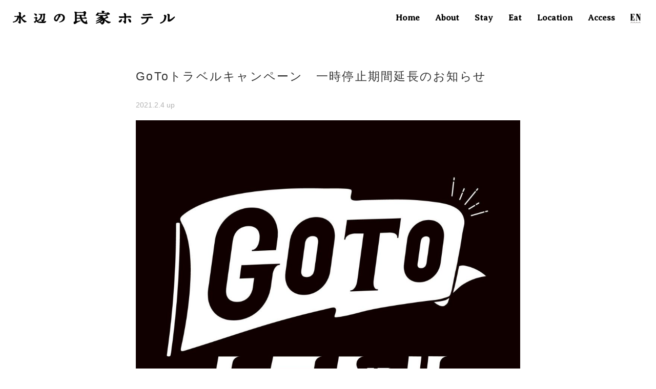

--- FILE ---
content_type: text/html; charset=UTF-8
request_url: https://minkahotels.jp/goto%E3%83%88%E3%83%A9%E3%83%99%E3%83%AB%E3%82%AD%E3%83%A3%E3%83%B3%E3%83%9A%E3%83%BC%E3%83%B3%E3%80%80%E4%B8%80%E6%99%82%E5%81%9C%E6%AD%A2%E6%9C%9F%E9%96%93%E5%BB%B6%E9%95%B7%E3%81%AE%E3%81%8A/
body_size: 27508
content:


<!doctype html><html lang="ja"><head><meta charset="UTF-8"><meta http-equiv="X-UA-Compatible" content="IE=edge"><meta name="viewport" content="width=device-width, initial-scale=1"><link rel="stylesheet" href="https://use.fontawesome.com/releases/v5.8.1/css/all.css" integrity="sha384-50oBUHEmvpQ+1lW4y57PTFmhCaXp0ML5d60M1M7uH2+nqUivzIebhndOJK28anvf" crossorigin="anonymous"><link href="https://fonts.googleapis.com/css?family=Bree+Serif|Averia+Serif+Libre|Abril+Fatface|Satisfy&display=swap" rel="stylesheet"><link rel="shortcut icon" href="https://minkahotels.jp/wp/wp-content/themes/minkahotels/img/favicon.ico"><link media="screen" href="https://minkahotels.jp/wp/wp-content/cache/autoptimize/css/autoptimize_f0c1b8bb279fb468eee7b73b9e09dd2a.css" rel="stylesheet"><link media="all" href="https://minkahotels.jp/wp/wp-content/cache/autoptimize/css/autoptimize_26df2e18dcf54b19fd514c01be1fd416.css" rel="stylesheet"><title>GoToトラベルキャンペーン 一時停止期間延長のお知らせ | 水辺の民家ホテル【公式】｜富山にある古民家の一棟貸し宿</title><meta name="robots" content="max-image-preview:large" /><meta name="author" content="hotels_gnl"/><meta name="google-site-verification" content="kXdZIb67Cmbsc3PK_EU9mG9bDYO1gsRnOAtwQ-XFsOU" /><link rel="canonical" href="https://minkahotels.jp/goto%e3%83%88%e3%83%a9%e3%83%99%e3%83%ab%e3%82%ad%e3%83%a3%e3%83%b3%e3%83%9a%e3%83%bc%e3%83%b3%e3%80%80%e4%b8%80%e6%99%82%e5%81%9c%e6%ad%a2%e6%9c%9f%e9%96%93%e5%bb%b6%e9%95%b7%e3%81%ae%e3%81%8a/" /><meta name="generator" content="All in One SEO (AIOSEO) 4.7.9.1" /><meta property="og:locale" content="ja_JP" /><meta property="og:site_name" content="水辺の民家ホテル" /><meta property="og:type" content="article" /><meta property="og:title" content="GoToトラベルキャンペーン 一時停止期間延長のお知らせ | 水辺の民家ホテル【公式】｜富山にある古民家の一棟貸し宿" /><meta property="og:url" content="https://minkahotels.jp/goto%e3%83%88%e3%83%a9%e3%83%99%e3%83%ab%e3%82%ad%e3%83%a3%e3%83%b3%e3%83%9a%e3%83%bc%e3%83%b3%e3%80%80%e4%b8%80%e6%99%82%e5%81%9c%e6%ad%a2%e6%9c%9f%e9%96%93%e5%bb%b6%e9%95%b7%e3%81%ae%e3%81%8a/" /><meta property="og:image" content="https://minkahotels.jp/wp/wp-content/uploads/2019/04/sns-img.jpg" /><meta property="og:image:secure_url" content="https://minkahotels.jp/wp/wp-content/uploads/2019/04/sns-img.jpg" /><meta property="og:image:width" content="1200" /><meta property="og:image:height" content="630" /><meta property="article:published_time" content="2021-02-04T06:43:03+00:00" /><meta property="article:modified_time" content="2021-03-07T07:51:34+00:00" /><meta name="twitter:card" content="summary" /><meta name="twitter:title" content="GoToトラベルキャンペーン 一時停止期間延長のお知らせ | 水辺の民家ホテル【公式】｜富山にある古民家の一棟貸し宿" /><meta name="twitter:image" content="https://minkahotels.jp/wp/wp-content/uploads/2019/04/sns-img.jpg" /> <script type="application/ld+json" class="aioseo-schema">{"@context":"https:\/\/schema.org","@graph":[{"@type":"Article","@id":"https:\/\/minkahotels.jp\/goto%e3%83%88%e3%83%a9%e3%83%99%e3%83%ab%e3%82%ad%e3%83%a3%e3%83%b3%e3%83%9a%e3%83%bc%e3%83%b3%e3%80%80%e4%b8%80%e6%99%82%e5%81%9c%e6%ad%a2%e6%9c%9f%e9%96%93%e5%bb%b6%e9%95%b7%e3%81%ae%e3%81%8a\/#article","name":"GoTo\u30c8\u30e9\u30d9\u30eb\u30ad\u30e3\u30f3\u30da\u30fc\u30f3 \u4e00\u6642\u505c\u6b62\u671f\u9593\u5ef6\u9577\u306e\u304a\u77e5\u3089\u305b | \u6c34\u8fba\u306e\u6c11\u5bb6\u30db\u30c6\u30eb\u3010\u516c\u5f0f\u3011\uff5c\u5bcc\u5c71\u306b\u3042\u308b\u53e4\u6c11\u5bb6\u306e\u4e00\u68df\u8cb8\u3057\u5bbf","headline":"GoTo\u30c8\u30e9\u30d9\u30eb\u30ad\u30e3\u30f3\u30da\u30fc\u30f3\u3000\u4e00\u6642\u505c\u6b62\u671f\u9593\u5ef6\u9577\u306e\u304a\u77e5\u3089\u305b","author":{"@id":"https:\/\/minkahotels.jp\/author\/hotels_gnl\/#author"},"publisher":{"@id":"https:\/\/minkahotels.jp\/#organization"},"image":{"@type":"ImageObject","url":"https:\/\/minkahotels.jp\/wp\/wp-content\/uploads\/2021\/02\/nega_tate_black-e1612332249626-1.jpg","width":1759,"height":1759},"datePublished":"2021-02-04T15:43:03+09:00","dateModified":"2021-03-07T16:51:34+09:00","inLanguage":"ja","mainEntityOfPage":{"@id":"https:\/\/minkahotels.jp\/goto%e3%83%88%e3%83%a9%e3%83%99%e3%83%ab%e3%82%ad%e3%83%a3%e3%83%b3%e3%83%9a%e3%83%bc%e3%83%b3%e3%80%80%e4%b8%80%e6%99%82%e5%81%9c%e6%ad%a2%e6%9c%9f%e9%96%93%e5%bb%b6%e9%95%b7%e3%81%ae%e3%81%8a\/#webpage"},"isPartOf":{"@id":"https:\/\/minkahotels.jp\/goto%e3%83%88%e3%83%a9%e3%83%99%e3%83%ab%e3%82%ad%e3%83%a3%e3%83%b3%e3%83%9a%e3%83%bc%e3%83%b3%e3%80%80%e4%b8%80%e6%99%82%e5%81%9c%e6%ad%a2%e6%9c%9f%e9%96%93%e5%bb%b6%e9%95%b7%e3%81%ae%e3%81%8a\/#webpage"},"articleSection":"\u672a\u5206\u985e"},{"@type":"BreadcrumbList","@id":"https:\/\/minkahotels.jp\/goto%e3%83%88%e3%83%a9%e3%83%99%e3%83%ab%e3%82%ad%e3%83%a3%e3%83%b3%e3%83%9a%e3%83%bc%e3%83%b3%e3%80%80%e4%b8%80%e6%99%82%e5%81%9c%e6%ad%a2%e6%9c%9f%e9%96%93%e5%bb%b6%e9%95%b7%e3%81%ae%e3%81%8a\/#breadcrumblist","itemListElement":[{"@type":"ListItem","@id":"https:\/\/minkahotels.jp\/#listItem","position":1,"name":"\u5bb6","item":"https:\/\/minkahotels.jp\/","nextItem":{"@type":"ListItem","@id":"https:\/\/minkahotels.jp\/goto%e3%83%88%e3%83%a9%e3%83%99%e3%83%ab%e3%82%ad%e3%83%a3%e3%83%b3%e3%83%9a%e3%83%bc%e3%83%b3%e3%80%80%e4%b8%80%e6%99%82%e5%81%9c%e6%ad%a2%e6%9c%9f%e9%96%93%e5%bb%b6%e9%95%b7%e3%81%ae%e3%81%8a\/#listItem","name":"GoTo\u30c8\u30e9\u30d9\u30eb\u30ad\u30e3\u30f3\u30da\u30fc\u30f3\u3000\u4e00\u6642\u505c\u6b62\u671f\u9593\u5ef6\u9577\u306e\u304a\u77e5\u3089\u305b"}},{"@type":"ListItem","@id":"https:\/\/minkahotels.jp\/goto%e3%83%88%e3%83%a9%e3%83%99%e3%83%ab%e3%82%ad%e3%83%a3%e3%83%b3%e3%83%9a%e3%83%bc%e3%83%b3%e3%80%80%e4%b8%80%e6%99%82%e5%81%9c%e6%ad%a2%e6%9c%9f%e9%96%93%e5%bb%b6%e9%95%b7%e3%81%ae%e3%81%8a\/#listItem","position":2,"name":"GoTo\u30c8\u30e9\u30d9\u30eb\u30ad\u30e3\u30f3\u30da\u30fc\u30f3\u3000\u4e00\u6642\u505c\u6b62\u671f\u9593\u5ef6\u9577\u306e\u304a\u77e5\u3089\u305b","previousItem":{"@type":"ListItem","@id":"https:\/\/minkahotels.jp\/#listItem","name":"\u5bb6"}}]},{"@type":"Organization","@id":"https:\/\/minkahotels.jp\/#organization","name":"\u6c34\u8fba\u306e\u6c11\u5bb6\u30db\u30c6\u30eb\u3010\u516c\u5f0f\u3011\uff5c\u5bcc\u5c71\u306b\u3042\u308b\u53e4\u6c11\u5bb6\u306e\u4e00\u68df\u8cb8\u3057\u5bbf","description":"\u7a7a\u9593\u30c7\u30b6\u30a4\u30ca\u30fc\u306b\u3088\u308b\u4e0a\u8cea\u3067\u304a\u3057\u3083\u308c\u306a\u5bbf\u3067\u3059\u3002\u5ddd\u6cbf\u3044\u306b\u9762\u3057\u305f\u7a7a\u304d\u5bb6\u3092\u30ea\u30ce\u30d9\u30fc\u30b7\u30e7\u30f3\u3002\u30d5\u30a1\u30df\u30ea\u30fc\u5411\u3051\u5b9a\u54e1\uff14\u540d\u306e\u300c\u30a6\u30df\u30cd\u30b3\u300d\u68df\u3001\u30ab\u30c3\u30d7\u30eb\u5411\u30512\u540d\u5b9a\u54e1\u306e\u300c\u30ab\u30e2\u30e1\u300d\u68df\u306e\uff12\u68df\u3092\u3054\u7528\u610f\u3002\u6f01\u5e2b\u753a\u306e\u65b0\u6e4a\u306b\u6d41\u308c\u308b\u5185\u5ddd\u6cbf\u3044\u306f\u6700\u8fd1\u4eba\u6c17\u306e\u30b9\u30dd\u30c3\u30c8\u3067\u3059\u3002\u5468\u8fba\u306b\u306f\u304a\u3057\u3083\u308c\u306a\u53e4\u6c11\u5bb6\u30ab\u30d5\u30a7\u3084\u30d0\u30fc\u306a\u3069\u304c\u3042\u308a\u307e\u3059\u3002","url":"https:\/\/minkahotels.jp\/"},{"@type":"Person","@id":"https:\/\/minkahotels.jp\/author\/hotels_gnl\/#author","url":"https:\/\/minkahotels.jp\/author\/hotels_gnl\/","name":"hotels_gnl","image":{"@type":"ImageObject","@id":"https:\/\/minkahotels.jp\/goto%e3%83%88%e3%83%a9%e3%83%99%e3%83%ab%e3%82%ad%e3%83%a3%e3%83%b3%e3%83%9a%e3%83%bc%e3%83%b3%e3%80%80%e4%b8%80%e6%99%82%e5%81%9c%e6%ad%a2%e6%9c%9f%e9%96%93%e5%bb%b6%e9%95%b7%e3%81%ae%e3%81%8a\/#authorImage","url":"https:\/\/secure.gravatar.com\/avatar\/25441d37ed3e704c855f57f81653af1b?s=96&d=mm&r=g","width":96,"height":96,"caption":"hotels_gnl"}},{"@type":"WebPage","@id":"https:\/\/minkahotels.jp\/goto%e3%83%88%e3%83%a9%e3%83%99%e3%83%ab%e3%82%ad%e3%83%a3%e3%83%b3%e3%83%9a%e3%83%bc%e3%83%b3%e3%80%80%e4%b8%80%e6%99%82%e5%81%9c%e6%ad%a2%e6%9c%9f%e9%96%93%e5%bb%b6%e9%95%b7%e3%81%ae%e3%81%8a\/#webpage","url":"https:\/\/minkahotels.jp\/goto%e3%83%88%e3%83%a9%e3%83%99%e3%83%ab%e3%82%ad%e3%83%a3%e3%83%b3%e3%83%9a%e3%83%bc%e3%83%b3%e3%80%80%e4%b8%80%e6%99%82%e5%81%9c%e6%ad%a2%e6%9c%9f%e9%96%93%e5%bb%b6%e9%95%b7%e3%81%ae%e3%81%8a\/","name":"GoTo\u30c8\u30e9\u30d9\u30eb\u30ad\u30e3\u30f3\u30da\u30fc\u30f3 \u4e00\u6642\u505c\u6b62\u671f\u9593\u5ef6\u9577\u306e\u304a\u77e5\u3089\u305b | \u6c34\u8fba\u306e\u6c11\u5bb6\u30db\u30c6\u30eb\u3010\u516c\u5f0f\u3011\uff5c\u5bcc\u5c71\u306b\u3042\u308b\u53e4\u6c11\u5bb6\u306e\u4e00\u68df\u8cb8\u3057\u5bbf","inLanguage":"ja","isPartOf":{"@id":"https:\/\/minkahotels.jp\/#website"},"breadcrumb":{"@id":"https:\/\/minkahotels.jp\/goto%e3%83%88%e3%83%a9%e3%83%99%e3%83%ab%e3%82%ad%e3%83%a3%e3%83%b3%e3%83%9a%e3%83%bc%e3%83%b3%e3%80%80%e4%b8%80%e6%99%82%e5%81%9c%e6%ad%a2%e6%9c%9f%e9%96%93%e5%bb%b6%e9%95%b7%e3%81%ae%e3%81%8a\/#breadcrumblist"},"author":{"@id":"https:\/\/minkahotels.jp\/author\/hotels_gnl\/#author"},"creator":{"@id":"https:\/\/minkahotels.jp\/author\/hotels_gnl\/#author"},"image":{"@type":"ImageObject","url":"https:\/\/minkahotels.jp\/wp\/wp-content\/uploads\/2021\/02\/nega_tate_black-e1612332249626-1.jpg","@id":"https:\/\/minkahotels.jp\/goto%e3%83%88%e3%83%a9%e3%83%99%e3%83%ab%e3%82%ad%e3%83%a3%e3%83%b3%e3%83%9a%e3%83%bc%e3%83%b3%e3%80%80%e4%b8%80%e6%99%82%e5%81%9c%e6%ad%a2%e6%9c%9f%e9%96%93%e5%bb%b6%e9%95%b7%e3%81%ae%e3%81%8a\/#mainImage","width":1759,"height":1759},"primaryImageOfPage":{"@id":"https:\/\/minkahotels.jp\/goto%e3%83%88%e3%83%a9%e3%83%99%e3%83%ab%e3%82%ad%e3%83%a3%e3%83%b3%e3%83%9a%e3%83%bc%e3%83%b3%e3%80%80%e4%b8%80%e6%99%82%e5%81%9c%e6%ad%a2%e6%9c%9f%e9%96%93%e5%bb%b6%e9%95%b7%e3%81%ae%e3%81%8a\/#mainImage"},"datePublished":"2021-02-04T15:43:03+09:00","dateModified":"2021-03-07T16:51:34+09:00"},{"@type":"WebSite","@id":"https:\/\/minkahotels.jp\/#website","url":"https:\/\/minkahotels.jp\/","name":"\u6c34\u8fba\u306e\u6c11\u5bb6\u30db\u30c6\u30eb\u3010\u516c\u5f0f\u3011\uff5c\u5bcc\u5c71\u306b\u3042\u308b\u53e4\u6c11\u5bb6\u306e\u4e00\u68df\u8cb8\u3057\u5bbf","description":"\u7a7a\u9593\u30c7\u30b6\u30a4\u30ca\u30fc\u306b\u3088\u308b\u4e0a\u8cea\u3067\u304a\u3057\u3083\u308c\u306a\u5bbf\u3067\u3059\u3002\u5ddd\u6cbf\u3044\u306b\u9762\u3057\u305f\u7a7a\u304d\u5bb6\u3092\u30ea\u30ce\u30d9\u30fc\u30b7\u30e7\u30f3\u3002\u30d5\u30a1\u30df\u30ea\u30fc\u5411\u3051\u5b9a\u54e1\uff14\u540d\u306e\u300c\u30a6\u30df\u30cd\u30b3\u300d\u68df\u3001\u30ab\u30c3\u30d7\u30eb\u5411\u30512\u540d\u5b9a\u54e1\u306e\u300c\u30ab\u30e2\u30e1\u300d\u68df\u306e\uff12\u68df\u3092\u3054\u7528\u610f\u3002\u6f01\u5e2b\u753a\u306e\u65b0\u6e4a\u306b\u6d41\u308c\u308b\u5185\u5ddd\u6cbf\u3044\u306f\u6700\u8fd1\u4eba\u6c17\u306e\u30b9\u30dd\u30c3\u30c8\u3067\u3059\u3002\u5468\u8fba\u306b\u306f\u304a\u3057\u3083\u308c\u306a\u53e4\u6c11\u5bb6\u30ab\u30d5\u30a7\u3084\u30d0\u30fc\u306a\u3069\u304c\u3042\u308a\u307e\u3059\u3002","inLanguage":"ja","publisher":{"@id":"https:\/\/minkahotels.jp\/#organization"}}]}</script> <link rel='dns-prefetch' href='//www.googletagmanager.com' /><link rel="alternate" type="application/rss+xml" title="水辺の民家ホテル【公式】｜富山にある古民家の一棟貸し宿 &raquo; GoToトラベルキャンペーン　一時停止期間延長のお知らせ のコメントのフィード" href="https://minkahotels.jp/goto%e3%83%88%e3%83%a9%e3%83%99%e3%83%ab%e3%82%ad%e3%83%a3%e3%83%b3%e3%83%9a%e3%83%bc%e3%83%b3%e3%80%80%e4%b8%80%e6%99%82%e5%81%9c%e6%ad%a2%e6%9c%9f%e9%96%93%e5%bb%b6%e9%95%b7%e3%81%ae%e3%81%8a/feed/" /> <script type="text/javascript">window._wpemojiSettings = {"baseUrl":"https:\/\/s.w.org\/images\/core\/emoji\/15.0.3\/72x72\/","ext":".png","svgUrl":"https:\/\/s.w.org\/images\/core\/emoji\/15.0.3\/svg\/","svgExt":".svg","source":{"concatemoji":"https:\/\/minkahotels.jp\/wp\/wp-includes\/js\/wp-emoji-release.min.js?ver=6.7.4"}};
/*! This file is auto-generated */
!function(i,n){var o,s,e;function c(e){try{var t={supportTests:e,timestamp:(new Date).valueOf()};sessionStorage.setItem(o,JSON.stringify(t))}catch(e){}}function p(e,t,n){e.clearRect(0,0,e.canvas.width,e.canvas.height),e.fillText(t,0,0);var t=new Uint32Array(e.getImageData(0,0,e.canvas.width,e.canvas.height).data),r=(e.clearRect(0,0,e.canvas.width,e.canvas.height),e.fillText(n,0,0),new Uint32Array(e.getImageData(0,0,e.canvas.width,e.canvas.height).data));return t.every(function(e,t){return e===r[t]})}function u(e,t,n){switch(t){case"flag":return n(e,"\ud83c\udff3\ufe0f\u200d\u26a7\ufe0f","\ud83c\udff3\ufe0f\u200b\u26a7\ufe0f")?!1:!n(e,"\ud83c\uddfa\ud83c\uddf3","\ud83c\uddfa\u200b\ud83c\uddf3")&&!n(e,"\ud83c\udff4\udb40\udc67\udb40\udc62\udb40\udc65\udb40\udc6e\udb40\udc67\udb40\udc7f","\ud83c\udff4\u200b\udb40\udc67\u200b\udb40\udc62\u200b\udb40\udc65\u200b\udb40\udc6e\u200b\udb40\udc67\u200b\udb40\udc7f");case"emoji":return!n(e,"\ud83d\udc26\u200d\u2b1b","\ud83d\udc26\u200b\u2b1b")}return!1}function f(e,t,n){var r="undefined"!=typeof WorkerGlobalScope&&self instanceof WorkerGlobalScope?new OffscreenCanvas(300,150):i.createElement("canvas"),a=r.getContext("2d",{willReadFrequently:!0}),o=(a.textBaseline="top",a.font="600 32px Arial",{});return e.forEach(function(e){o[e]=t(a,e,n)}),o}function t(e){var t=i.createElement("script");t.src=e,t.defer=!0,i.head.appendChild(t)}"undefined"!=typeof Promise&&(o="wpEmojiSettingsSupports",s=["flag","emoji"],n.supports={everything:!0,everythingExceptFlag:!0},e=new Promise(function(e){i.addEventListener("DOMContentLoaded",e,{once:!0})}),new Promise(function(t){var n=function(){try{var e=JSON.parse(sessionStorage.getItem(o));if("object"==typeof e&&"number"==typeof e.timestamp&&(new Date).valueOf()<e.timestamp+604800&&"object"==typeof e.supportTests)return e.supportTests}catch(e){}return null}();if(!n){if("undefined"!=typeof Worker&&"undefined"!=typeof OffscreenCanvas&&"undefined"!=typeof URL&&URL.createObjectURL&&"undefined"!=typeof Blob)try{var e="postMessage("+f.toString()+"("+[JSON.stringify(s),u.toString(),p.toString()].join(",")+"));",r=new Blob([e],{type:"text/javascript"}),a=new Worker(URL.createObjectURL(r),{name:"wpTestEmojiSupports"});return void(a.onmessage=function(e){c(n=e.data),a.terminate(),t(n)})}catch(e){}c(n=f(s,u,p))}t(n)}).then(function(e){for(var t in e)n.supports[t]=e[t],n.supports.everything=n.supports.everything&&n.supports[t],"flag"!==t&&(n.supports.everythingExceptFlag=n.supports.everythingExceptFlag&&n.supports[t]);n.supports.everythingExceptFlag=n.supports.everythingExceptFlag&&!n.supports.flag,n.DOMReady=!1,n.readyCallback=function(){n.DOMReady=!0}}).then(function(){return e}).then(function(){var e;n.supports.everything||(n.readyCallback(),(e=n.source||{}).concatemoji?t(e.concatemoji):e.wpemoji&&e.twemoji&&(t(e.twemoji),t(e.wpemoji)))}))}((window,document),window._wpemojiSettings);</script> <script type="text/javascript" src="https://minkahotels.jp/wp/wp-includes/js/jquery/jquery.min.js?ver=3.7.1" id="jquery-core-js"></script>    <script type="text/javascript" src="https://www.googletagmanager.com/gtag/js?id=GT-NF7FN3Q" id="google_gtagjs-js" async></script> <script type="text/javascript" id="google_gtagjs-js-after">window.dataLayer = window.dataLayer || [];function gtag(){dataLayer.push(arguments);}
gtag("set","linker",{"domains":["minkahotels.jp"]});
gtag("js", new Date());
gtag("set", "developer_id.dZTNiMT", true);
gtag("config", "GT-NF7FN3Q");
gtag("config", "AW-988992084");
 window._googlesitekit = window._googlesitekit || {}; window._googlesitekit.throttledEvents = []; window._googlesitekit.gtagEvent = (name, data) => { var key = JSON.stringify( { name, data } ); if ( !! window._googlesitekit.throttledEvents[ key ] ) { return; } window._googlesitekit.throttledEvents[ key ] = true; setTimeout( () => { delete window._googlesitekit.throttledEvents[ key ]; }, 5 ); gtag( "event", name, { ...data, event_source: "site-kit" } ); }</script> <link rel="https://api.w.org/" href="https://minkahotels.jp/wp-json/" /><link rel="alternate" title="JSON" type="application/json" href="https://minkahotels.jp/wp-json/wp/v2/posts/991" /><link rel="EditURI" type="application/rsd+xml" title="RSD" href="https://minkahotels.jp/wp/xmlrpc.php?rsd" /><meta name="generator" content="WordPress 6.7.4" /><link rel='shortlink' href='https://minkahotels.jp/?p=991' /><link rel="alternate" title="oEmbed (JSON)" type="application/json+oembed" href="https://minkahotels.jp/wp-json/oembed/1.0/embed?url=https%3A%2F%2Fminkahotels.jp%2Fgoto%25e3%2583%2588%25e3%2583%25a9%25e3%2583%2599%25e3%2583%25ab%25e3%2582%25ad%25e3%2583%25a3%25e3%2583%25b3%25e3%2583%259a%25e3%2583%25bc%25e3%2583%25b3%25e3%2580%2580%25e4%25b8%2580%25e6%2599%2582%25e5%2581%259c%25e6%25ad%25a2%25e6%259c%259f%25e9%2596%2593%25e5%25bb%25b6%25e9%2595%25b7%25e3%2581%25ae%25e3%2581%258a%2F" /><link rel="alternate" title="oEmbed (XML)" type="text/xml+oembed" href="https://minkahotels.jp/wp-json/oembed/1.0/embed?url=https%3A%2F%2Fminkahotels.jp%2Fgoto%25e3%2583%2588%25e3%2583%25a9%25e3%2583%2599%25e3%2583%25ab%25e3%2582%25ad%25e3%2583%25a3%25e3%2583%25b3%25e3%2583%259a%25e3%2583%25bc%25e3%2583%25b3%25e3%2580%2580%25e4%25b8%2580%25e6%2599%2582%25e5%2581%259c%25e6%25ad%25a2%25e6%259c%259f%25e9%2596%2593%25e5%25bb%25b6%25e9%2595%25b7%25e3%2581%25ae%25e3%2581%258a%2F&#038;format=xml" /><meta name="generator" content="Site Kit by Google 1.146.0" /><meta name="google-adsense-platform-account" content="ca-host-pub-2644536267352236"><meta name="google-adsense-platform-domain" content="sitekit.withgoogle.com"></head><body style="overflow-x: hidden;"><div class="siteheader"><div class="header-menu"><div class="header-logo"> <a href="/"><img src="https://minkahotels.jp/wp/wp-content/themes/minkahotels/img/header-logo.png" alt="水辺の民家ホテル"></a></div><div class="header-navi"><div class="menu-main-navi-container"><ul id="menu-main-navi" class="menu"><li id="menu-item-345" class="menu-item menu-item-type-custom menu-item-object-custom menu-item-home menu-item-345"><a href="https://minkahotels.jp/">Home</a></li><li id="menu-item-346" class="menu-item menu-item-type-post_type menu-item-object-page menu-item-346"><a href="https://minkahotels.jp/about/">About</a></li><li id="menu-item-347" class="menu-item menu-item-type-post_type menu-item-object-page menu-item-347"><a href="https://minkahotels.jp/stay/">Stay</a></li><li id="menu-item-348" class="menu-item menu-item-type-post_type menu-item-object-page menu-item-348"><a href="https://minkahotels.jp/eat/">Eat</a></li><li id="menu-item-349" class="menu-item menu-item-type-post_type menu-item-object-page menu-item-349"><a href="https://minkahotels.jp/location/">Location</a></li><li id="menu-item-350" class="menu-item menu-item-type-post_type menu-item-object-page menu-item-350"><a href="https://minkahotels.jp/access/">Access</a></li><li id="menu-item-351" class="menu-item menu-item-type-custom menu-item-object-custom menu-item-351"><a href="https://minkahotels.jp/en/"><img src="https://minkahotels.jp/wp/wp-content/themes/minkahotels/img/menu-en-bl.png"></a></li></ul></div></div><div class="header-navi-sp"> <a class="menu-spver"> <span class="menu__line menu__line--top"></span> <span class="menu__line menu__line--center"></span> <span class="menu__line menu__line--bottom"></span> </a><nav class="gnav"><div class="gnav__wrap"><ul class="gnav__menu"><li class="gnav__menu__item"><a href="/">Home</a></li><li class="gnav__menu__item"><a href="/about">About</a></li><li class="gnav__menu__item"><a href="/stay">Stay</a></li><li class="gnav__menu__item"><a href="/eat">Eat</a></li><li class="gnav__menu__item"><a href="/location">Location</a></li><li class="gnav__menu__item"><a href="/access">Access</a></li></ul></div></nav></div></div></div><div class="main-container"><div class="single-uchikawa-area"><div class="single-title">GoToトラベルキャンペーン　一時停止期間延長のお知らせ</div><div class="single-date">2021.2.4 up</div><div class="single-content"><figure class="wp-block-image"><img fetchpriority="high" decoding="async" width="1024" height="1024" src="https://minkahotels.jp/wp/wp-content/uploads/2021/02/nega_tate_black-e1612332249626-1-1024x1024.jpg" alt="" class="wp-image-993" srcset="https://minkahotels.jp/wp/wp-content/uploads/2021/02/nega_tate_black-e1612332249626-1-1024x1024.jpg 1024w, https://minkahotels.jp/wp/wp-content/uploads/2021/02/nega_tate_black-e1612332249626-1-250x250.jpg 250w, https://minkahotels.jp/wp/wp-content/uploads/2021/02/nega_tate_black-e1612332249626-1-300x300.jpg 300w, https://minkahotels.jp/wp/wp-content/uploads/2021/02/nega_tate_black-e1612332249626-1-768x768.jpg 768w, https://minkahotels.jp/wp/wp-content/uploads/2021/02/nega_tate_black-e1612332249626-1-150x150.jpg 150w, https://minkahotels.jp/wp/wp-content/uploads/2021/02/nega_tate_black-e1612332249626-1.jpg 1759w" sizes="(max-width: 1024px) 100vw, 1024px" /></figure><p>日頃より、ご愛顧いただきありがとうございます。</p><p>国土交通省 観光庁ならびにGoToトラベルキャンペーン事務局より、今後のGoToトラベル事業の取扱いについて、発表がありましたのでご案内させていただきます。</p><p>緊急事態宣言の延長に伴い、GoToトラベル割引キャンペーンの適用におきましても、全国一律で停止措置が継続されます。<br> 延長期間は以下の通りです。</p><p style="background-color:#f0dddd" class="has-background">令和3年2月7日～3月7日（日）宿泊分（3月8日チェックアウト分）</p><p>この度の該当期間において、キャンセルのお申し出をいただいても、無料にはなりません。<br> 以下の当ホテルにおけるキャンセルポリシーにしたがって、対応させていただきます。</p><p>15日〜5日前：ご利用料金の10%<br> 4日〜1日前：ご利用料金の50%<br> 当日・不泊：ご利用料金の100%</p><p>何卒、ご了承ください。</p><p>以上の内容やご宿泊に関して、ご相談がございましたら、お気軽にご連絡ください。<br></p><p></p></div><div class="paging"><div class="paging-prev"><a href="https://minkahotels.jp/%e3%83%a1%e3%83%bc%e3%83%ab%e3%82%a8%e3%83%a9%e3%83%bc%e3%81%ab%e9%96%a2%e3%81%97%e3%81%a6/" rel="prev">＜ 前の記事へ</a></div><div class="paging-next"><a href="https://minkahotels.jp/%e3%80%8c%e5%9c%b0%e5%85%83%e3%81%a7%e6%b3%8a%e3%81%be%e3%82%8d%e3%81%86%ef%bc%81%e7%9c%8c%e6%b0%91%e5%89%b2%e5%bc%95%e3%82%ad%e3%83%a3%e3%83%b3%e3%83%9a%e3%83%bc%e3%83%b3%e3%80%8d/" rel="next">次の記事へ ＞</a></div></div><div class="clearfix"></div></div></div> <a href="https://book.checkinn.jp/82fd4324e15da112a7d21975a39a99f255307abd14ef1ae72cc6658da6eacdd9" target="_blank"><div class="reserve">Book Now.</div></a><div class="footer-area"><div class="footer-sns"><div class="footer-sns-1"><a href="https://www.facebook.com/mizube.minkahotels/" target="_blank"><i class="fab fa-facebook-f"></i></a></div><div class="footer-sns-2"><a href="https://www.instagram.com/minkahotels/" target="_blank"><i class="fab fa-instagram"></i></a></div></div><div class="footer-area-inner"><div class="footer-logo"><img src="https://minkahotels.jp/wp/wp-content/themes/minkahotels/img/footer-mainlogo.png" alt="Minka HOTELS ロゴ"></div><div class="footer-data1">水辺の民家ホテル　カモメとウミネコ</div><div class="footer-data2">〒934-0022　富山県射水市放生津町19-18（内川沿い）</div><div class="footer-data2">TEL：090-2379-7575（9:00〜21:00）</div><div class="footer-data2">MAIL：mizube@minkahotels.jp</div></div><div class="footer-copy">© 2019 <a href="https://ba-gnl.jp/" target="_blank">GNL Inc</a>.</div></div> <script type="text/javascript" src="https://minkahotels.jp/wp/wp-includes/js/dist/hooks.min.js?ver=4d63a3d491d11ffd8ac6" id="wp-hooks-js"></script> <script type="text/javascript" src="https://minkahotels.jp/wp/wp-includes/js/dist/i18n.min.js?ver=5e580eb46a90c2b997e6" id="wp-i18n-js"></script> <script type="text/javascript" id="wp-i18n-js-after">wp.i18n.setLocaleData( { 'text direction\u0004ltr': [ 'ltr' ] } );</script> <script type="text/javascript" id="contact-form-7-js-translations">( function( domain, translations ) {
	var localeData = translations.locale_data[ domain ] || translations.locale_data.messages;
	localeData[""].domain = domain;
	wp.i18n.setLocaleData( localeData, domain );
} )( "contact-form-7", {"translation-revision-date":"2025-02-18 07:36:32+0000","generator":"GlotPress\/4.0.1","domain":"messages","locale_data":{"messages":{"":{"domain":"messages","plural-forms":"nplurals=1; plural=0;","lang":"ja_JP"},"This contact form is placed in the wrong place.":["\u3053\u306e\u30b3\u30f3\u30bf\u30af\u30c8\u30d5\u30a9\u30fc\u30e0\u306f\u9593\u9055\u3063\u305f\u4f4d\u7f6e\u306b\u7f6e\u304b\u308c\u3066\u3044\u307e\u3059\u3002"],"Error:":["\u30a8\u30e9\u30fc:"]}},"comment":{"reference":"includes\/js\/index.js"}} );</script> <script type="text/javascript" id="contact-form-7-js-before">var wpcf7 = {
    "api": {
        "root": "https:\/\/minkahotels.jp\/wp-json\/",
        "namespace": "contact-form-7\/v1"
    }
};</script> <script type="text/javascript" id="wpfront-scroll-top-js-extra">var wpfront_scroll_top_data = {"data":{"css":"#wpfront-scroll-top-container{display:none;position:fixed;cursor:pointer;z-index:9999;opacity:0}#wpfront-scroll-top-container div.text-holder{padding:3px 10px;border-radius:3px;-webkit-border-radius:3px;-webkit-box-shadow:4px 4px 5px 0 rgba(50,50,50,.5);-moz-box-shadow:4px 4px 5px 0 rgba(50,50,50,.5);box-shadow:4px 4px 5px 0 rgba(50,50,50,.5)}#wpfront-scroll-top-container a{outline-style:none;box-shadow:none;text-decoration:none}#wpfront-scroll-top-container {right: 20px;bottom: 20px;}        #wpfront-scroll-top-container img {\n            width: 60px;\n            height: 60px;\n        }\n        ","html":"<div id=\"wpfront-scroll-top-container\"><img src=\"https:\/\/minkahotels.jp\/wp\/wp-content\/themes\/minkahotels\/img\/back-top.png\" alt=\"\" title=\"\" \/><\/div>","data":{"hide_iframe":false,"button_fade_duration":200,"auto_hide":false,"auto_hide_after":2,"scroll_offset":500,"button_opacity":0.3,"button_action":"top","button_action_element_selector":"","button_action_container_selector":"html, body","button_action_element_offset":"0","scroll_duration":600}}};</script> <script type="text/javascript" id="jquery-ui-datepicker-js-after">jQuery(function(jQuery){jQuery.datepicker.setDefaults({"closeText":"\u9589\u3058\u308b","currentText":"\u4eca\u65e5","monthNames":["1\u6708","2\u6708","3\u6708","4\u6708","5\u6708","6\u6708","7\u6708","8\u6708","9\u6708","10\u6708","11\u6708","12\u6708"],"monthNamesShort":["1\u6708","2\u6708","3\u6708","4\u6708","5\u6708","6\u6708","7\u6708","8\u6708","9\u6708","10\u6708","11\u6708","12\u6708"],"nextText":"\u6b21","prevText":"\u524d","dayNames":["\u65e5\u66dc\u65e5","\u6708\u66dc\u65e5","\u706b\u66dc\u65e5","\u6c34\u66dc\u65e5","\u6728\u66dc\u65e5","\u91d1\u66dc\u65e5","\u571f\u66dc\u65e5"],"dayNamesShort":["\u65e5","\u6708","\u706b","\u6c34","\u6728","\u91d1","\u571f"],"dayNamesMin":["\u65e5","\u6708","\u706b","\u6c34","\u6728","\u91d1","\u571f"],"dateFormat":"yy\u5e74mm\u6708d\u65e5","firstDay":1,"isRTL":false});});</script> <script defer src="https://minkahotels.jp/wp/wp-content/cache/autoptimize/js/autoptimize_357ff127927062febee793deaef886c7.js"></script></body></html>